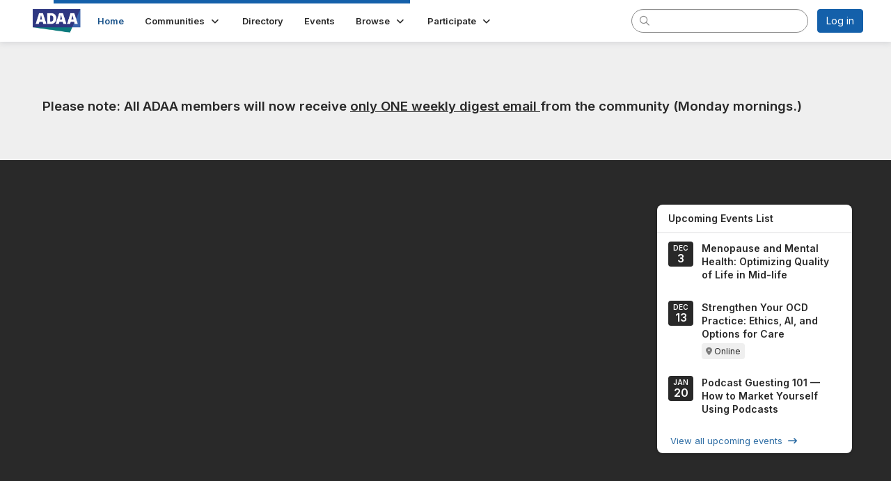

--- FILE ---
content_type: text/html; charset=utf-8
request_url: https://community.adaa.org/home
body_size: 30582
content:


<!DOCTYPE html>
<html lang="en">
<head id="Head1"><meta name="viewport" content="width=device-width, initial-scale=1.0" /><meta http-equiv="X-UA-Compatible" content="IE=edge" /><title>
	Home - ADAA Member Community Home
</title><meta name='audience' content='ALL' /><meta name='rating' content='General' /><meta name='distribution' content='Global, Worldwide' /><meta name='copyright' content='Higher Logic, LLC' /><meta name='content-language' content='EN' /><meta name='referrer' content='strict-origin-when-cross-origin' /><link rel='SHORTCUT ICON' href='https://higherlogicdownload.s3.amazonaws.com/ADAA/a5ea40fe-79f5-4799-b4b3-770bebd83cc9/UploadedImages/ADAA_favicon.png' type='image/png' /><link type='text/css' rel='stylesheet' href='https://fonts.googleapis.com/css2?family=Inter:wght@300;400;600;800'/><link type="text/css" rel="stylesheet" href="https://d3uf7shreuzboy.cloudfront.net/WebRoot/stable/Ribbit/Ribbit~main.bundle.cbfe228b1389146d2b13.hash.css"/><link href='https://d2x5ku95bkycr3.cloudfront.net/HigherLogic/Font-Awesome/6.4.2-pro/css/all.min.css' type='text/css' rel='stylesheet' /><link rel="stylesheet" href="https://cdnjs.cloudflare.com/ajax/libs/prism/1.24.1/themes/prism.min.css" integrity="sha512-tN7Ec6zAFaVSG3TpNAKtk4DOHNpSwKHxxrsiw4GHKESGPs5njn/0sMCUMl2svV4wo4BK/rCP7juYz+zx+l6oeQ==" crossorigin="anonymous" referrerpolicy="no-referrer" /><link href='https://d2x5ku95bkycr3.cloudfront.net/HigherLogic/bootstrap/3.4.1/css/bootstrap.min.css' rel='stylesheet' /><link type='text/css' rel='stylesheet' href='https://d3uf7shreuzboy.cloudfront.net/WebRoot/stable/Desktop/Bundles/Desktop_bundle.min.339fbc5a533c58b3fed8d31bf771f1b7fc5ebc6d.hash.css'/><link href='https://d2x5ku95bkycr3.cloudfront.net/HigherLogic/jquery/jquery-ui-1.13.3.min.css' type='text/css' rel='stylesheet' /><link href='https://d132x6oi8ychic.cloudfront.net/higherlogic/microsite/generatecss/56aad3c3-fc4d-4c3c-900a-865cb3761c1b/42d59f59-70c7-4e7d-a013-3cac8a2984e7/638653936132030000/34' type='text/css' rel='stylesheet' /><script type='text/javascript' src='https://d2x5ku95bkycr3.cloudfront.net/HigherLogic/JavaScript/promise-fetch-polyfill.js'></script><script type='text/javascript' src='https://d2x5ku95bkycr3.cloudfront.net/HigherLogic/JavaScript/systemjs/3.1.6/system.min.js'></script><script type='systemjs-importmap' src='/HigherLogic/JavaScript/importmapping-cdn.json?638998807344820094'></script><script type='text/javascript' src='https://d2x5ku95bkycr3.cloudfront.net/HigherLogic/jquery/jquery-3.7.1.min.js'></script><script src='https://d2x5ku95bkycr3.cloudfront.net/HigherLogic/jquery/jquery-migrate-3.4.1.min.js'></script><script type='text/javascript' src='https://d2x5ku95bkycr3.cloudfront.net/HigherLogic/jquery/jquery-ui-1.13.3.min.js'></script>
                <script>
                    window.i18nConfig = {
                        initialLanguage: 'en',
                        i18nPaths: {"en":"https://d3uf7shreuzboy.cloudfront.net/WebRoot/stable/i18n/en.c0ef2d25.json","fr":"https://d3uf7shreuzboy.cloudfront.net/WebRoot/stable/i18n/fr.f36c90da.json","es":"https://d3uf7shreuzboy.cloudfront.net/WebRoot/stable/i18n/es.c5a46417.json"}
                    };
                </script><script src='https://d3uf7shreuzboy.cloudfront.net/WebRoot/stable/i18n/index.1eeafcd0.js'></script><script src='https://d2x5ku95bkycr3.cloudfront.net/HigherLogic/bootstrap/3.4.1/js/bootstrap.min.js'></script><script src='https://d3uf7shreuzboy.cloudfront.net/WebRoot/stable/Ribbit/Ribbit~main.bundle.d123a1134e3a0801db9f.hash.js'></script><script type='text/javascript'>var higherlogic_crestApi_origin = 'https://api.connectedcommunity.org'</script><script type='text/javascript' src='/HigherLogic/CORS/easyXDM/easyXDM.Min.js'></script><script src="https://cdnjs.cloudflare.com/ajax/libs/prism/1.24.1/prism.min.js" integrity="sha512-axJX7DJduStuBB8ePC8ryGzacZPr3rdLaIDZitiEgWWk2gsXxEFlm4UW0iNzj2h3wp5mOylgHAzBzM4nRSvTZA==" crossorigin="anonymous" referrerpolicy="no-referrer"></script><script src="https://cdnjs.cloudflare.com/ajax/libs/prism/1.24.1/plugins/autoloader/prism-autoloader.min.js" integrity="sha512-xCfKr8zIONbip3Q1XG/u5x40hoJ0/DtP1bxyMEi0GWzUFoUffE+Dfw1Br8j55RRt9qG7bGKsh+4tSb1CvFHPSA==" crossorigin="anonymous" referrerpolicy="no-referrer"></script><script type='text/javascript' src='https://d3uf7shreuzboy.cloudfront.net/WebRoot/stable/Desktop/Bundles/Desktop_bundle.min.b0d0abcf378b2a9e910671e4a5290886d7ac8c74.hash.js'></script><meta property="og:type" content="website"><script>window.CDN_PATH = 'https://d3uf7shreuzboy.cloudfront.net'</script><script>var filestackUrl = 'https://static.filestackapi.com/filestack-js/3.28.0/filestack.min.js'; var filestackUrlIE11 = 'https://d2x5ku95bkycr3.cloudfront.net/HigherLogic/JavaScript/filestack.ie11.min.js';</script><meta name="description" content="The site home page" /></head>
<body class="bodyBackground ribbit home home  ">
	
	
    
    

	
	

	<div id="MembershipWebsiteAlertContainer" class="row">
	
		<span id="MembershipExpirationReminder_5066651778954caa9bc485f473cadb1d"></span>

<script>
    (function () {
        var renderBBL = function () {
            window.renderReactDynamic(['WebsiteAlert', 'MembershipExpirationReminder_5066651778954caa9bc485f473cadb1d', {
                alertClass: '',
                linkText: '',
                linkUrl: '',
                text: '',
                isInAuxMenu: 'True',
                showLink: false,
                visible: false
            }]);
        };

        if (window.renderReactDynamic) {
            renderBBL();
        } else {
            window.addEventListener('DOMContentLoaded', renderBBL);
        }
    })()
</script>

    
</div>

	<div id="MPOuterMost" class="container  full ">
		<form method="post" action="./home" onsubmit="javascript:return WebForm_OnSubmit();" id="MasterPageForm" class="form">
<div class="aspNetHidden">
<input type="hidden" name="ScriptManager1_TSM" id="ScriptManager1_TSM" value="" />
<input type="hidden" name="StyleSheetManager1_TSSM" id="StyleSheetManager1_TSSM" value="" />
<input type="hidden" name="__EVENTTARGET" id="__EVENTTARGET" value="" />
<input type="hidden" name="__EVENTARGUMENT" id="__EVENTARGUMENT" value="" />
<input type="hidden" name="__VIEWSTATE" id="__VIEWSTATE" value="CfDJ8JEeYMBcyppAjyU+qyW/thRYkTCHVmoOl3Q27NuLqgIKzrhmRjfMmEqpdNi1M5VR8SP+5/[base64]/37K4mtaHVlfW6YYadGCiSVRwkJVX68vQpZkFoW++Xjovxx0QnwcbdsurHQ5XdcAovXTFv9iD+SVYa2FzQjI9ANKZSjkiCNFbnc3vcNbJdqVHJlzug8i83K7ZaYwAbWzZg//AWsjz4HwLEwZPDMulzStxs0rL1DrH4AM3DVZbrKldPXVL6RLDVUqv5MfQpDpmox6SQD6xdT+6XQ/MW8SiAibm0DbdR8DJHSh2MJMSEB1s1Vn0uxthQLpvkAWKCVA/amJBg+TCKjfthRh11rNDuoZjCm5aMPmksQiKprIHFC5nz52s7AEdgkbn4cTAZ75H8Jgr1BnLBTUdpv45doCBuxnPRoo1RYO2QG6heEmfCGpnVeM86GoJR28UnTzMx/Be5fqPGClA9SUHMRlcm6tjojrFoXbm6BSWvcaSbZqDW05fDukURB7AF5hZsK8EUeicbsazoOkiX3GJAHCPhGSqQSDCQ90d/ivWoMRKkxEge+e2xIH4PJPKgC16WU14XE210KX4veRhoQcpa/ixBKfxEjrb7IMYoJAvV5kEyM7vPHKNoLTOX+bo40WAXsQuIJN9GwbWnTSv0W8tbnGBMqF+/W9NG7p7kyTW7G0XuKecUb+pE+GWmn1YJdB2rlqXyQN1Nj9SNr2ilgBc2YujieSr9CNEA6bjwREHXMCySp6KTfxa0gX9Kkz9PXw0U0Hktga2oHnfJ6M0NPdYOXrDZeg8YALAUmmmFGCHdL3PBdFH6fswer8paIitMf6yq3WCO5iV9/1Ls5KvcLBPYxvblTPHd/unTcuVVHIVzaKy4jcQBXpxf3CZhfBj073SZJLqCKhO/l5hESIdUu6R/IXivl9cKWA+RzV93fqqPHTqGlnPT/GRVJO33T+8e9ohLPws5THvdCCCFYNdhPxdDQpWVDCCDzkMReAf3uR3zXr6Yy/6c+776lJhf0MBEk+nm66kfwI5m3PG6ECSf+AVy/RoR/sCCsxcbGRImckhhmMPXK56L3aMZbzXVAOLLfwOiUVgAwVlGDF3yImCMb9hkDi1XR5X0+VAjMYD517wcgWqnBF07eFMDRlp5pSl/[base64]/[base64]/MU3I6fFiN5WYh9KwP6JkynrPqvmGEMkBML3nkObGeimpJ4LkaiyUuP9ag8WiWl2JmXWEXk9qGJX2UrEFCgHKnBoBCa8zewXChGfRQI4+a3X4LwXQZT7NA+Z1ASFLaPPeLWVEhWnTwVQts+4gECT4FMBZzdG8UW1sZ+6VFvMY/B0WH14xrHi5UtKTDsBzjrVU5TRsWrx520iALUsjGAQ1I69bqEzSqvwOEU6RQdzPE+J7WUN0O1aAg2CQ6Ml8PLT4eHH17dHSkK06s3dNgQC7xXN1ZAJ4GPkiVyVzi++znkhAhArs1WLJVUPzppjAkB9/9XjrmriDOHIb0ApGctXEXfE+YDJ9wbyrz52Kcpy/SVl+q/ygFDxg1IuvD/HxdWEI9gi/eWbO46AQV+sVFCyHQqtzLeKdGFXs8kpQA7rTgNeEPoDP6HFG6clJeMVNmBTaMHpIAI7AZ9bH3MznBeGjUh44MENaHNB0ZCUXxwYPZrjZl5R5rLl17fQitTQFwF8AWaFAJ+efv47V347ye+Q8Qo0TQ/JpZZe/If8a3Aio9WNDhm0D44PtavaYvSDfb6yklVaMH6LqtO36ywk9VX7IgawSIH4xCUf3JGbvjr3OsGpCuK5Xv/GaigVJsc7uZpbhn+g+hjELFLOj2Rbwglo/Za0VkUcLRHVI92fziKibN3rIDxsIW2WBrZBYn/GCbvZRN9/GeNwge+OGGT0zPDAUs4LXWxn6JnnF/D7By4ZY4QaLqQQxhALEZt/gh3OtxddILoaJDaAJ+856p9iFxhmVkn/gCyaUlkxAKcp7tSCJTLDPe6OewNJ/Y+xdxQj/4sfWG5p2dCfXMgTSXbwkPfpikAhnvIBSFLW+13u1zce7168nBvWVPZsqZ/cX4NwRrDKHMeNDTfXD7mzYCTc57vhEW7FUhfA2VJSEzswNLtBZ98JRIkvtyRkdYSYt0E1Vpb73ZVBQzWwwAkxv+fl2ID9KwIah4Ky6zjx2I2xyTvFj/vnAPT2NxhgfbRKfmcKRYATBz7dDbmbB5bSFMlMGr3fI0gjAAPz7tvZpZ8MXVKCX08cvnBQuHVZLoVzjQo+LQbHnREZ1S33LzEn1lp/0SMMwWyPOk/YMe9/bXbPVQRH3GY2A/m427JjSGLH4QVtclp2g+H2zO2iVbYhn3qLrAU6eNtlspCrheHs3zbcl5BK4jVPhW0W528vaE9d6zBIJuJ/LSu+fUCiMBpbpyD40YgWSae2nhn5+aW8BUcfkvZ3zy7tJuqAwFr740vswUIb9pYabIANRiP0FxEvSE7BEZUAVNpcGVbk6xDfKdjgfHfM7j4tQBdmICE8Hcf0BUnJZMHbGe0A4POop9/TqKj1qOje4ruQm4bqDBImMZA/ynxki73MqNSsZJOda7G9y0RECBalso3+Md59dTPkuBTz0O1yfclRmtoUgGygVv9bpFSMfqpiqgUWKCst/[base64]/37UsQnxXX0JpaLF59YHmYb1T2J2x7MozQIpQ5OzasMAn9LLtcw90e2bWykME8CC+Sc/JfU3F6SNgEx2YXJSMmeqjrtfx8NVj2C8dPYpjRSQgonDo9Qs1eYBML5imAKDEDAMVxouoipYiP0Zp3srV0Vn/zdMwwfNDu9ErpvmP0MnEpUKo9jP+iJZ5pfBC5ZhuMkC9Uy5NKOSGMBv5CBPM8fY1KbtbfaAwUckWPq97jomAW+Tt7NhSTR9OqrW2R2+NxWJOIb8Lx1WuwLnydobRc8v+gpeSUHQ+mA8GT5gp884D9Ef2vHOzQbcy3lnmtz7r5cqXVS94uqSl/68moRg5l/4p0x93AVHtooEotP3tYCi5miTvcuZf9LM0CIXd5fpYQoX0g9vDVfrsGJKWqrgLCeScjZSCnTLMl/+h/E/yhbq7LEkS54Jgh4VDyjRLTJwOJlWXwAzN4eoz7uLwPmEEgML65WM4+6HhbWVAPYWvhntbXJObIgZtwusj5imKnewFU+e79DMCdU+oBbg3uwwOAzRBAY8ELqePOcl6my6YWEkTfdyMSN1w4ZBctpf7Kf8T8+nHf+sSihDF53i/vQIJCz4M5v8qg4XYOdT7jl0/+hV4rRspIWhGRoaCV6PiZheJ/7aNTtpUM5qv1Tgxs2/QUsTS/OSHxgBzPYu1HLpVmFqyCIgV35PEimb4+ZBH3845l947A8JEhLvtF+XNYeULTrWJve5ZZsn2lRj8VwIYgyUc5kMlo/zyQ29n8yhlTVqq0KyAyq0t58Ep3G1us197TiZbBqRfJldeM9YhNjPCK5CyxNp2VItXFeBS5Q2Nm+H1s0pYeWZ4NFPtOx6dBKPwcapjhwA6XvSBCM9hdg0/XhrjvA8auki1rPqSQE6oe9fX/i2HNxF//Ll6dr46cPONqXLV7/zp65aALoXuLD3K2QssIaUrImc580wK/0Qm1EQI0XGgledF0CJKQsqmkMphmusY1t3ho17vQwm1uSz+W6UxO/cYOFRq97qLbqsJoEcJMdEOQE/wFqvcOnreoBMGxSr9a1IiwhzjAWtPJlA18FnTjRFrQExJbtwflzx5zsbwm0Mp3ZwI/JCQHS2dkPX1EmD3cQKiRcWQttU2CtJn9L7wvQqnTKaeU40/NA4aKu3ZpqLPcVcixqhwNeeBDNf86nno9UDzsfpkXz59D/8fnxuD87OTE1C2hc0u0CwXbMUG7O+pcpGcnBqM8CPowr3rKlRS9AnaDBZyArPf7F3rrH6YeIqor3ceJnQSmxl4cgqR+ft1EFxK6U/[base64]/clIZaWJOXcPA9NjtPGRjeGgJhmNGCuroisnPtyf18qvmM/lTvbXtV6YgaCzQNXVTdtst/lrfgF093p+U9V340ZyvqWAJpwTMAXPTDKOSYuz+78zNSs8TSEt7LbmlmjPKlCil/bfQopcljqNvxGbxxbGXKjTB8fGuJenbUqMqfu+pxyO9UlCndtScVgMewrr6DiiBzgfOIk8tKz9+trulv0GCFzpm5r60bCwPKN4mIB3ypdz3wBKtbFihUMEtxF3aFZQwHW0gZCCmLZ1Ux0i/7qIsFCyyjOBoI9S3LN5eyAysicu/3WUfku1C8DUj/rs89BGcRr9jKPIRqJtVG1oAd7d85ql319n2h+qLGkc9ElRelEBfVGcSsitHxidURDVz8fsRHmAk5Si6Q87jCR/[base64]/58ETwPFgMdGdhTECob8V44u1f/bk5ULmvazv51cwZ90UO1Me5OgbKrVNljncJeKtMz9vY46F7PwqTyUJJYSMl8mc+8Jgv58vq+Ll1sAoxfX+AlUBhHqVor5EPYkbXwd9vL4+730jdc69pF8HQLNrtse/vY5PnTUM9bBKd2jrH0FC4s13/F80j0hJTzVo/3AWttqhti5R9L1S+QIsnqLE0fqv5dMrI51SXAmxSC5bQlnSpznl7s8vKWDfv4jqn3UlNsGM5k52W16QXbqBk6QzzSdZUfVwBOhjHdKQZv05kCdGBfgA2K0sYivVr3FljqYti9QSH9Boqmz9DHZoWwSPx/tR3Pu6e6L5d3G5jkSXRGxmM+x64WE7T8S6LstUp9CJslT2ofGkvcNLuHFZE1OTR05Uzxg9S2cmRuFeXnehIGSFMLpHdN8tPmgrDvYGrThwvm+YemTLEHilcAUKUPQM9FbbLM7A2PuKqp4dZUIxdQ/5lrzXAJcWmrjz2od+RtFdg9g7Yn65dF170bllbCiRHJPgPVH6EFXiQPedRPDVG2rlU8YtWM/d3S626erylXAKcnzyVaZIu6GK/psixTz/59rE7CjERQq5niFCXRx8i0d4Ti2qgzhlJ+DDkboYCdJg0+dmab0f6mchXObj41n5Pd7oSvxttas06vXVH0P7L/F7Ybts3k7Ml9Y3QmilfZ2OTs0c2qN3aGrXVDXSz7k7Ic26UhHnX7JufEA707kcBCK/eHAwoTbGFyRlOT8tvrg785YG5yJ8SomYBiePQLUrnDJMSm9A5JYNJeaLQx1On+Oa9E8C23d6W4Wf2H5wg1PArVVnqn8UanLc4sOx+q0RQEXLu1RjIXo/O6hi7DZEWBlVOPhl2XPJ8e5Vx1jzNunDRSgSvM/Rd018UW//HHGI+Afxi/zdYCOXFG0qWermnAF5KcvSfOCjut4uUA1djhWIvS5e5gLC37R58BUS/5hjQ8f1YsEQurKFtb2Ym6G35MuBWOnLqmBc4UljJ7P7BCqoS7ve7freUOz8Elc9i7H0nCNOLHZcXR6pBDUdy8+TvSCB8yFAQZ3fKW5N3U96xpu1ZC9+s1v6XUD9hPt1GGcjEEpWWThdnqBgT9Zm5yYfNk5trkambSzxp4h2PoiqbKzU3dxUXi/2ijcktFGDgUQpcyw9MrMenfxIQtyEUcZa4vTQlbQLcjsaqSpLywz1UK/2WjJxPuv7PXzTaksBHrmkSpAzmnoBNTfykX1Kpnnuy7JW/MY5YFSxoLoJXal67K2vObRhr7QCPmPndCNC+em4g0k84vZL6U7pzKvRQLWJT1SjW4hu66lYV4iJICSJ20AJiyzHXeM0K4ANjr1/y7OiUE2htUPrm5SZ+I8stJWdeKKl0+3jIX0rxuJftCgaO3kKDMZKUVTkA4wpY8r/Uz213kjNUAr2lzVxvSV8sqa8++4yEggQ4xGa9ZmDhhqFl6d4jzkFWqZ1bRhItA9+takrK4It2BT+YZFhFLv5woM9+Dq3gqm+FmuPCQfhvs9g21lsZVtP8NDfogmhHYfKkaOmgCs+D6zVOLjGWywVBpyCle2Ov/O8HD/bC4a3KRAi35mKuaEpXa5XQ5VQgYdE2FeKR/71pPOcGI2RiHC3IvjdFOzbK4JKPFnth9H/O+HY3FypJsmPRcSN2/KITxYjCe7zx8VB5PxVRcno8LF63m49QelyH9jbk+3KbWqWJGVb0KjkCIU18mo8EV78wBMmEETiSdhFwKbfiCtM/isB89xrFfWMXChznlQGTSceR0lr8Qq56UmeCsVVA7TSvUTqhf1OxuUPdg0PgtFZ+H1P3OhdVgxzNLWro+FcvkWJBQr1/ry597u30qACpw9+4fAO5mbAICy+izt0CfEdRrDeysI+3xiFxN2tMMLG4xwAFynJvVO20PyuCE7YHi5Wfyl/7r820l/3P1o2MkAE8TpuXojFDkMI3xMCi4XtPQRcM3r4h03VW7V4n6O0W7VDMbz4mxH0kMVxPhsmx3Y9wor3EkA23BRpX7D5GHgcmQ3b/w1yGLb4rHxPeer2I6AuVNx5oUTFuHM3RgpE4ZqVcD/P+FW/DjprcUgxML1P/RikWe+P3OaCCsGI80S7+ZTfCCBm+JJfNexAMxW3fXd47tcH6d5sYpWNJoTmZ7Nn08Bq702T/FmvdqUUgkfO9OU+O73FkaMPa/J0OEGkGXkP40aRka4U5tJXcqS/IBXQBfH0m6nUqRJ726uCsSCC2s2tAVXB7QC2UGcJG7ltCfpZGpQ0X0l66/5eK/g9MRKecNUDif1p0331h/5kIj/l2XOCTD2Z4izWUkFGTiV8I3d5nPn2GPjq9bo8yovwoRdAzt5oBmaNV4jrig4qZZ9YDNxP1ZmUcEF7/hh6TcLR7P9dJTYGHU5q/FK+1LwfTAWhv1cATwm11BS8lZQmZyjIZDsGXg052HeJOEqCjb2TTgNvFX+F8GOTBWSVEGZDkz9NVbvxIzSZnUG3TCSVs+FfOsCFmewJj1qFiT4J6aGhVuq41JttjYsSfbbh9VQ4roK+s3+2ZzmKBfSDQrDOxLY6gPFms2R8B+hjjZQwLvGTTANGd9vHT4wXy4mEk4fM/TvIdxfdF2/HXY97466t31bXxgOE9OoOAtrBJMwffmoqNc3pe+lKQd5Yugc3Y/7/njk8KLYQAnvfvzwcMvl7c07NMlug9DXEjXWFqBkBhWHhhBN4fUJ1ua1Y09S4QoNv6YbHIjld0uWCl0TepXV3rolJV3gaUpi0o5fvnnkEY1qzxSYNi1S5MeJqPSutwoV+DdYEBplQW3umECJq8z78UZAOR1PhPUvBc9frUE1ReQ0W35a/vy5Sk2irhloR6ikpzz1Sgt2ILjQ5OC8M7FHE3cyPFNThEiymDzLbvZ2d71bsomPmCs89nWBgC0v9swvmFTDTvCVa0xYVeY57K2aMISce2wGWcO6rN2vtx11Accwjx3n8tGkFj9rInyQqIsSLlIe3R8j5Jii8URrx6MoB59YIqfXurk4aGPJ3v8yo89FeU1zwXVIW5/FURwtLYMGOju3+6R2g3bOTfbmKffrgjuKKc1XHrtO0pWHGBZeNFCJKUwM1fxPfxSkUjyj8moogmjElBpayPjhdfFAfGBb0lYIiLLXWzZrB7SJ1dY90Z2BigATbgvm5cLpHESrUKoMXpVKi7HtfypOngfaiXpVU/H9Ced70iBGx3NAramsZGK5EzwZfWEIrzuBr/NK8IgmWDJzHwDlCBo6P66yqIjZ/4hLLSuWztGC3DvBhFSlIRWWe5bdLnDVp2o0/lFlJ64Z1WQfzjGErrYvViBSVWJajPE3KmgAxkoqovrNMLw9zukvWSLMigIS7PSG0AI5iWBwffkqZkOJC8bqM8ddfk2It+zGv+MkKtgwfmx5oX6mjbSG8Vt6YnJShK3RAr0rvdmhL2lScVFjuPf8EvkeHIa7mO8GjKYb2SugUDzoVCcucp68FgCLWK97i1lX9VdaL/Eo+MUQMtYvuuk+MS0hRYpie7VA5Fval3fyr4dNrOWmD63YgC3W8MZNIHmnCEf52l6Xu6+jFT0cMZ09fcr/45J3kQGEoYiZrgPht6dG8moGDZfnge8bihLD1nd6NUwByzKknpAygqsRkZYaZcv5wIMxypPwqGDYHkAN23iZUcqPU3ZtwiUszl7QYFv9m7QK//BKv41Doa1xjaPl149vDy7icxCT0gjPmiFzXlwDM/wLILaW1KWZoPTjuYSKTbDQWj3DraqxGTvzSV4jgOcqFbhL9c8tXhWnksKCMHunjzfHo4fDUxSpNrOAp0SQpyEfiju11HZO8DscA4pNYsDVHYuSubYP73XuG4nbMQJnV6EHMOQWr2Al6ZlrJMIX1/BgoT2RcXADt3Io58nvAvki4MsW8szTT6exGkh9+d6yapkLOpXB9UKBItiMv7M69twfd8FiMR2APRszf9gZhgVWPHBdkpxEAjqtoe6mhVap3kM4LrmwUSYdOIMypKbXpch3a+dkAIukSBlTOWhTYF5uoFzc+pl/ibZX6+he3CwvbJ3/uJDTSPhWCJ3vu4p0ZE9woBKOjpiHngXp3AnNDvZa+ob/o3dyOGL4JwL85VnyzrcC0k6cGozR/XbONLjB9Cdw2pA+4su4oPqda9/hsicwEyaQHcGEOne69xXYbMy2r1pzq/48TPRIdgAGwyeXVCY0d7sn1/JJFoxSwLqRHqF08zJVx9esjA2HNDkfcr6PBtL/ryyhpq/3TXZB66LWJntU4/rz3OG8A8pfafp6YEvNj+TavC826OdfOo1z8K+8P3N8+JJKI447f0PgCbCaV3nhfvvsCjafOfJH6LumKyoz/smDyQR39+yDiFa//NxaB5St6ronBzib1PXtFqDlX9KNZiW0pxAd8LMfhHtBno08YktpUbACOe/Wm1sj87xRQ/XLty0RsRx23PL1wzwQB93TZwemKaQDxUTUjO1CpgDlPzH2ph7BHWiLzsv1ev4EU8s7ZOB4PE7PI3MSN60owWnqS2peUko9meImPa35/XhnaEFwznQEVGbBniDuzl7iVRJwkoz39lTXcSV4rNkGiVRjNFY3XBKijJLP/Qs0nCvmDf2aFq+LQzQWK/V7d1e5cQEAZLCV3kkzrjIuANYPNb+nH/wg7hfUhIOyJZnBHGIbE/SpU2TKKLJcedPE6NZrQACl+IXCrbLwiBzSC0SpK8s+QjU/[base64]/v8ulZm3LNumOUG7OS/+b7ffCthwd8v4SfTvQ0ucDQ0lyvH2iVBpBgmpjUJ5zOIuvi9ySK/h41TX8kmVY3qJecp6Rb05QQricfXWeNKjUzwt0zdpqTHv5ZaFlARmY8j2YpX0zlw6fodQfOl4v54Rv41XO5jaCba3zcalfUn7ogUTIsYLzNa5fmtNQ8YSnxOUTVB2D9FNx8gAVCgxo0SMQJGSOVybJaCHXrFxqiayiNJXyYcN7qLf4vVkaQJDLpFxb2FKprf7gUq0/O214OU9Iqt6xJJfJzMDJVTPZHzrabzsSGo+iDI31g0CkhjAJ1vTj6tyScWZyP9oPsyGZg92XpRHgZR5ZjvhpabeoUayyR19ixjKq0CI81gX1ULCGXqk5Ye4Tap9hVSrzAX3DRsrAHiu/+/WDflIK0ppXj8a6kNFqYAksk1UWIEd2bdHfWqUhXpGGmr8TTPoZ0hCPQmgRchsvk+/Z0uvuxi/804kev7Kxm8HQTAOHibXbeAbPjNMZZQre20aQbrFiLRfO5v2epvOBzZbfa4Y6eP2wLU6GpbBjrgNAwf0tIxQEK0OGwrtWvtBvNQSdM4vxELFD2RFyjsw49Xo/jxWciGBaYxbikjIA8J+mrZf4D1ALOSMX/GwQ6BV5n/wg+x6tRNNxjZhrE3Z3mSqHnffGF4cwMUopgQ8SFXRA23mxII8tdfKBOSYj95v7/rTijLRgQP8dGfUlXQiggWaaEkMxJ0kiSOUci4YjLwWxbWofSYzSmcE4Hm1MRR61FqApLRiontXPfegLzUwhKKZyJrG1KQ5tBVDumimwRQ3dH1vLM6lrujVT3hrGW3N+CAgFXmOqBbUSeZ8VkISRZW6SAxCuOtDMLMo3xxHyLO7eayAc2X4KvSm/21HL6HfA1wVj42Lvrvt9FJMRdqV5WKuzG4dbFiQx0dopkkEOp0c2Y5kJqtudv4HA0xirYNZPAQewp3J4NIDoOrlTaNDLOOxgIijmj5j/GWADqOZ3yPKs2ZR0lLvRQ+baF6p/qjs4Iw2Dm8sT1k++CzHjd0bkaI7utpgQwDIpO8Zyn3PTNGfCgAT5zLUFBMMKheV1Cl4eQmqsofedbsx+coYz4zGSJjsYYnbgc6XOjD5CUTskR8VNA36U7aIhrT8YceC/OJzt6ymVM3CTTg6bfqgAAukM2G7jbRJHRL9gV/MGYyyU0+Ak4/UzfD5DTGSMYwaR7pSoAI1a0x1daxR//[base64]/xKKQkyIjPkQeZbtUcknG51Yz9nM/oUBOe05KsXWDPYu+sTR8RozJAXikTOc5ut+KD6JbanzMHxz0u+iL77wEovaMND/G7sKEpD5b1+DFgmecVMsAO7PG8RYCmfX6fVSh3mwhbX3Hj3M4SsVOHb57Agr88As6pMtQ/k5xJpJh14lzF/inP+/YDNubtT/XxCcuaJ3FknLdrHfiGROK9+zVRwa9KGuFlsTDGpZJv/AaCrGqoDNkldGxsLdEp8GyYlNDoBPUf2I/3hgiKwxAZWF894+UTjrq2P7gTp+OiK5+Ygsz9FeuKINmxBcAtOV49wulCCbyxaipzADTuiSBGpnm2IP4MUF8Rr0224TMJLpedYbi4V8YCfJqTpTgu3Osq8SNFBONtjVSOhr48a+h77tAVXSmZF/6L53EF6FSUCCwTXjPjoNjLxQaUlfTNZEBfIvXqdKeFRqKG9um8Ji5bXfn5ry+9Vl057CA22XGGW2StYWPZkSv1Gn8yM+IT25gwPLGv4Mwp86YzJtqpYuhpnF7pX8w7W+7CWI88WoagiDSKNpUTxFgLmOAxwMOAi3HlYwANACW3KALXzH8RGFoO+DJMFCVL52SA/aLAmEVCVKygIG9Vi8DrJykvAc9VzUBzGZR8HtQPhjedWDeRvVtJw5IZfi0F909KJ0a6uMNSry7fW/ngQtG/SGaF/O+cgW4NlA2zWUl7yqIUeZ+dWfDulZ81KWQNtYMuvQc64Gu54hu+KIwD/m64DxGAvDJQ8Fj63F5FarewBrbCjs0DJHa2CEMEGxc4zNZ6TmCJA6pDoLTParH7qjs2eXWeYF4/5Bdv+nYMPSEwvne29z37b9xhK+FYQ2EslQUESIzeLg8kmVgPDE1BdIYJ/PPhYPbcGgh9kkj5Qp91cdc7vFusRGssfQGpFov7vm/cae+nv06B56B6dohWBFL1EiKPMHMd7AaojS3Sa4s6mcKxiGl7oqlYrrZWlkrHF+v5tLsJy9ac1pAjK226xby3tpsFlMBF5m20plLhBk3MJBw42Qm3QrFyHea/LVPPDFioD8SEzFUHUyc6ZRUW9pBgyL5MypoA2k84hlcePOKoIlNp6XdSbda08dI4xdJSnka4lyLnWs88RHvdKwP0EiRO/vYeqXyfIuF5Ttgi32KdpncAP+p98j3FGJjC8PhPR+0uTyK7m4cGYfePzbuUchj/3MxJvfTixp5BBY/[base64]/XpzB0bTfPHUpgiz8WdRmMWdZ8hg6ZwA+MDpU7qIltYJxf3k9k0oGkEWyzJO5JHeBMlRmszzLQGI5U2b/88KqEtze6RMHB0yzTAVS4frIEYf3ypuuf+vBBEAfqywdAJIo6Yg8rGpDDWL8AAn+JDYOWR6aIPiZiyjew5KeBCO/W0y2Nt8Hj7bnckbZ6jolRuxmr3ctfUpWUHow7TEscE6iSNb3pV7IMl7d8dJWJ/6KfUUcJipH38T6sTdX6KZvtJ+4mNWBrS6ZWHEUneyHrONdJr2p9tp1JbIiC4lQ269gzSx2CUb5cDV3ooGM2dDoYZ0GrRowKa/kMrx5VqJViaVOVrbeaHzLjUfCTrzpbJZ8knyKgQfDDa82DypwYSgxFA1L40qlRo1ZuajQ87bRgc6983D4ZNaNtIA8G+G9jdbM55PIVqCXAgg5UdHwzVJbRvJUMqcA57xgdpQ50DpNhR43rTJDfBBU/DVSDpe5c34jwFn6UInpe7k8n2/FKvytfa7JexPUwius2AFIVQUBKxS8sc3IvEt0KaUGjYhFGf/OkC6dhyIz3Ilfqmu5Qo+Qhpd+lxnWSTZwK61wTo3+PF8u0pk/sg8nYyjyjiKXcn/HIDR04mw+/Rtp25ioReiLYbOONWGdVrL5JEO4vQtSC7zVD1KWYwjT+wNfBKr7Q+1hm8nA3ksKOMjAp84MfOoUiqFxyuyDKbIUq+czzQNyO4/PKHZ30xyZZLfPBnyQcrsvoDZNDc2L+rwedNgcdORTpf+mYyWKp0Q7WZIapib0J/[base64]/FHw3zYf6b6zClLQ6bDYheKCaKtVG2eygfBHaLggzRg1oH6MpSyKIvW43I3JM5mAv0ZLm4fKz7H0Sse8MXZLjkXNop0wjFVoQ4HTO3hrkNxKTjJJ0S+K21ifynR3tG5AK+H0eD4GHSQU/NRxtZDh7T43BW13BfRi4KN7CFdaylOVMN7Ri1DSmoM+94DIA7XTMWHViKKZIgy7Ze/6Yyfhmn1tOQ7Cwlfc5rpxtD4PRe4IvEx2rEc5KEeu9tU7FHhnYoH8IEThwO+Kr9ifI3kGEJL5KxCieN5vxF/74VC0C0xJMVa/s3BVERJ80eRn5GaPL7/FtOY0P05cv4f1m+boDUTNEAKoe6pnIEO92iMpDdro6tjqSuAn5LAWf5N1EhDSK+4NbVSRg6he/VYiFgpkbnJ79OswQm3ea7xpzUWvuhqoVKrSi6wTolZEm6Y+tDqdTq0Ah+TxEZo5VfOfIKe/Dbh2OfVz3387T72lin7nJospw1gZ14eCsGt2CGREbbWk5UdkDJGWhcVJWBqUJxj2vjv5hkGLaPi9Z4RD9cvsoiRC4dGuuoGZ7HwE51h0soxWKQiIriA9p94azBUvakN+AL4ZM5X0a2ZlD558O6NhkPnUZHD/yIB3yrA2NKvws5Zz/[base64]/9A4ZJtZOgzzglkJoskYclwKBfZfR1dHuVBQUKAaWkMIyhV2VY2AFOZpFEZ35BPlwnbcs1ocoMrAhS3o/FwknlUe9l2+LXHpoh8OzsYP2LDMMX4/sZl5wWwhUHyDDeW4rN9hDvSE80yGjtoEEi8HeLjWOEPvX6Q74q8/r1Peq3yM28yfXcOILBM1eSCK60b1Dz2YKeeVOUQ8Ii7jzrtqvLVmKPN9aIgSX7+uEWl7uY7YUdfVX71SelZy1ym3AbqcAXBzBbjlP1xKfsTc+i9z/BIizNvMaLxxWZuSFAHUNoa1VzY6C2V+gskVJsCmAPnm/p5+ud0VTC5qshMAij6LO79aek3GBFfA0am9MNWWiohSbdtqtKYc+03RVzgH9+um784G88hsevYgzzlsUvcbEXgCtnKAiOIkY58zdHueFV/QL8Q7PldmGxMgcpaPQE9/[base64]/4U9nsKh7Q4b1tGckdDhvnZ53HAidtxuH/GCeG1Bli1PL+K97TcKWLOpPdn8bhEwVWoHz1J1KbQIjBnlHkB3HgtziJQYW0sKmQY6i5CFPylOTakee5N3N3u5rjFItMVmsmyNSjXxMjcAgv/BbjMJsVLJUEHiTcSx4nZdOHPna4n8tEp/0hYSO3tW39ox1BuOVTSJzIvho9KNv7mja6mB0Drsg8ysylUG4dhuEe6AmdTcnrN+ZDpqA+MvOi2Y84rjD8Tbx48P7Hd1pH8VMsDMuDw1TY8xRyR1FMTd3k5JzLCU+ebrlw5bfUxOc/ThPe1J1U3IRMs8ZcHB7Bza1V65ymE377XetD8QwXhdSobx/xkaCVq2PG3NmaKEnZzSSZNb8rfmTyF7Lsi2qrX2CmCHNQ2LCMRgCjUasAfwsOYXf5ol/vMtpIpvfVFUYDqO+XsBoaPnAoL/XeKW4gaXpe9vM/bMiLbaxkXZ39UsvK0rO+N2u7BsL9Y4uWSwIOZqERyR15D9C78LWh8tbcvqDnyOJFIflvo8Yiqy5ZUtM9Dit7U/dDKopPfQoFPuM1nzf1XpV5mvEOMLSxzh/GSKs8PqcSpIfP1fKnxzK5JnNKoLJHs91fbEYkr/WfJTm+Sp3OrtU7QbkNf9A0QakapOgdnqCQQ5XzzJlWCEnbg+43Z6aOY04ahtB1CM7Ai2dudzbg5Vqxuo71ivPpDT8ZOvcT6WpBZXGjcfYgnc3Pmg0vtuhjvQ29kdUe7632J/MOl+mtZiUbLTeUdWGgrc7G+IFnYtIVQwsFyipw9MrO/CrST8dnb8iJA7l8QyDL2a3gZugHcGk29LlHuDK54jAO/OM6Zz8ltp/GvmmAmavrGbX/VPpF4UcC+SZ9ktYxde56n/RwxyWtUzIawK85bH8NBFRjZmqSEz6aA4HMkQat7C1uIv2pduEMttJlpMXWst6J67J8ccfSfjWBPIfo+ezocAXlh5vQsD3mS2IG2vGxS36C2Usd0VdfkpWp+wxDpfcfWTlDLXgO0xmpRuf/G+Hk/0dq4B6iUt/icsp6Y4w6i+/c1MOYjOWKZzmpJj6MAwmewFjRVVDKgNJ+LZoGkWP2ybz8TjnCpEo077EzEKoN2fzM0jOYgpv3IUzYJQICn2xDgB9ans0hhnZeAktFdthNGhgnxHA/7UI1JxbrYOsLEPtB8ELTAH9EfTUFuNrWENfR3Y7L3M+seSMSdn2tak9Ii8fwkpOVPYszaCbIZsL8bGT5HrZN22HpD5Dcy8XsLFzRqFmgxnfkcVyVZIecIU6jc7BItiyXB2j3/uNte2H9KncHHMWQ6d8nAufyIXVK/ILix8N8gbVS5OgLkt9KVkVbGpIY+/2R2Yky31A62GHpgiDTxbJ8NbQaomE+XgLIOhgccFbzwtOKpaYKHH6AWfbsU2XZ/pe3IuLl11Z2PPM8nnPbqbiYE5JvJ9C3kGb4J7xzgkm4EDU6kaE5lwCSqMu6C96eodM1UivGXPM2sd8sT/D/4bKL7/6XsHJHf6mzBwsGltLlEAxOZBlfjjEpsGlBFgRRr7T86NHXgMjfNgK8cTJLBInwj+rmERwBf4+7bJz8wGi6NOKj+PHvyWDfCpgQ/gjKGfBRXtXOzfSDO0KUwGGsbJe2syEKU+Sff5j1dbIGgs0dW0j3EmhY10lp5aBRNNIqpsbSTxrsMcNXr4O0hwOeGNUpAQCH1M6EMkFKc81qO+KtPvEoAUT9vSYLy/d6heAgqC9ROWJ/xzKfVW2xrauHhOopcB5Gr/DnIunOTGhuF9R9fXOYpIeKWu2xWk2XLSiCaeBOBaDpFryw0b/[base64]/1nEERb5bgTPBwBr/rPyHg/BOVsf+lNesi4BWLkBtdwnarDqeV4uuJKS9oI8+FVZcErQoVydqDu7zXAxKDWQq/ALi98sazAmy2h0fzK+0299wQqIN845SNlWcInQSES6XoNuSzAPCnDj8lBzIGfMgGk+Gx7ahLXnrx9iLF+TKqikLrW+XLyskw9UqVwI09LgaESBYzn56b03FkAKyoBIsj/Ap+Fj7v7zoUX40xOAqVDi8YkBJ7mjtv7rYrBrFA2GDBgXsmVrCTN6Z13724Gn3ApnZMaNXhQKmhksmdNmDp0cD6RvCohVDrgUUHpAdPb0WosUltB/oz3cM9HY/5Mq2QlwumI+jagNBUL4wn48VmkcvrienfHilLGLFaVotL1iQ3lnkwBCv1a6uYkoyj4YtuZznm/vlAv5sNc0VkbWbM+iwsw9YNUTpikTRnzItoK8dL/ZDRRfZK5aBTRDaDOJGNQe3SytbgEnYk+FjKZCtrhCZXGBSQ19qgV4mA/zGrDbxZ7jlzg75L68Vo7OCkOmTh7IMYZjUX/U0mrN3x/ReIZcpj2b7gIWfobdE/crJAh9auErKDlCJafofZ7oY4UNkxu20S7xYdWkQmOA4g7EfjTuZrGdEYuHtHS0YrVf0hF0EA3JpWQfZOG0883+yBUwUVhoWMTJepIpsUqkxi80MHlIM6hcKwV6KW7+TiuguEiWjhT1q+pnKUzqwEDQktrGooBOpy7PFNT44m2EBYsYb4F/ekF/[base64]/eWM1aRlObFUq6NtiZpHfpSVbpMjzvdl575vH5Vig+t/XitCQ3lfWs12jz/fToTuCSGzQPTGuoOavA9nGroevQuF+WJiwC+EFDmSqvQ8uui3bgUXJ/0iNi2E/f1Ysre/8sZo4Q33+SKpSmyZk+Vw/7n0v98naPa5ilQQxqliD2LEEqQNIMAi7HGLZK+/[base64]/PiE9Opws3wX6Z+Vvf2qEqJBhpTXwzC2eODCwkM+hdU3JBUMduFu3zRCDsrnxOWsfoxF3OUi3tQ9jdsy+LP/RtAkhWXe1UeD2P7Dh1XIEh2hwBANMXMaQ/RQ4DGsnlKPpzgnWZWjy7QPpi4PI94SKvnTysiEe+skNLUQmxfeMOWBBnLSjEj45CZGf3W0RN9TK46zGN9Q2ebMRnnS+/2uUOjmmX68JpnwKv+ZmeFBftZJhGhStKGMUS/5QDDXra8lzGmro8l4HWud0Xdy9LxfuRKFvBta4dnyeo8g+ufLRCO+gqHUE6zTO6EwQQuKBsx+yPD0zJvrgXY2aqW9J/YG7PnkwRrAqDGN2zm0KcVcMBHbnCFGOeBwhiYRy6CIEJAFzR4XVbIwKLdUMZqBQIXdx4v9AtCB2DM8Athoo8SffFP9K9VuPoxOPlPzmNMIlmACqnUPVoEcg+GyADYJxUsCmORSE12s1hAwl/D+31Bjuv/Yj9sfRmXtH8so22aNpCL7S+165rgxW3JVM1FNrnxFRNxB/kx6eGb2eirpnGZIuxWZoc0yz+MVWP3eF3KBF9ez3bMySTKodd6rBtK1+WQcxmqd5yFL/Ok9WmucPHqlFj3CBgycKOYs/oZMJ+UuoawaB8k0LRbKgioNnQdcDri72ucynu4nbu90ezMpzUwc0e/svSpmFLXobc6YiGgO7j788AlaGkKf/KHcMjIMjkkCZpoKGyqeFrRglcKp4wvXEJLbcKtRA/L2Me1mN/Y4KYbAID+Nx28NL/C3dZjY5znbNpYjECcXnjgmqfUp0JasZ7GV2t+zxu1XG5s1q2Rpp8EKRjzcwAA/on8yvESI39dUedh4MAEeKtPrQCDAiaO1XTY/f7f7iDEh/urCtWrWoeZxRJXz/iNbC2mMUK+UzQtmnnWh82eNpkhRWKkPsExtDBj1/BPJ8F2DTdYQKBYkOlQ9cJwZoA1XoqG0E7wVrEeqEA+0bn6qy/Lgr5GRvAP21uJUsImhtLCpcDS2OweAHguIbydjO32Yp2+NICT9CraOI6qiSGRTSsIDGnXjD5GM6y9Bqg0v5FmFd2dFTD+MiMNiQoODQs1PV240mnJQAMnE/t+J/BGuqwjnVIIwzUhFRRCFa5PlLwLJi8A9xbVavqTCtZnbDHkEp63nwKO+3E8h/SIW8/AMRiad/g8KlDgyUaOGvs5xIyXF/U1YbOct4pCGiB0v2rAmEjgP4s/j5Hf+yVwbkZesef/FMaa2R4sK7e/00rxcC4ENHu2OvDHNRiG1fI83oo8beCaq2jDmnlciWyKuA97JdN8N4mBj0/O8hN2Yho58HTDcP7tuA/jEJWSmsxD5OCMhgwoiyctuRip2OtLagry7LNp1rCn2DQbTnMLn3RCpJ+nRNoddw0EuFxigu6X5pfXXjVZsBaQAKzsI6VM+niuqFrt8w4eHayVhfs+XCO8mJ6tkpiZ3GqeXWG4jsShZMFwiEMYIQjp0SJ7JfNz2et9yhtjp8V7bUso/fA7TAtdO0A2x+dkENwR7SZVc8rZ7ItGHw==" />
</div>

<script type="text/javascript">
//<![CDATA[
var theForm = document.forms['MasterPageForm'];
if (!theForm) {
    theForm = document.MasterPageForm;
}
function __doPostBack(eventTarget, eventArgument) {
    if (!theForm.onsubmit || (theForm.onsubmit() != false)) {
        theForm.__EVENTTARGET.value = eventTarget;
        theForm.__EVENTARGUMENT.value = eventArgument;
        theForm.submit();
    }
}
//]]>
</script>


<script src="https://ajax.aspnetcdn.com/ajax/4.6/1/WebForms.js" type="text/javascript"></script>
<script type="text/javascript">
//<![CDATA[
window.WebForm_PostBackOptions||document.write('<script type="text/javascript" src="/WebResource.axd?d=pynGkmcFUV13He1Qd6_TZCePm_cOEssa-HVbxWS_CM5ecDrQArpuhHCz7ENp9x23Lc7pwExfD69EPqiAtPM60g2&amp;t=638628063619783110"><\/script>');//]]>
</script>



<script src="https://ajax.aspnetcdn.com/ajax/4.6/1/MicrosoftAjax.js" type="text/javascript"></script>
<script type="text/javascript">
//<![CDATA[
(window.Sys && Sys._Application && Sys.Observer)||document.write('<script type="text/javascript" src="/ScriptResource.axd?d=uHIkleVeDJf4xS50Krz-yCk-YhThrI43r1zr8C9c11X-L9JhQJj8jZGzwYkOpRH05rlnYnQsHL912L4bNpjv7RypndFiScuiPG3Jidf0UZx9lLRjtO1KlujoAjkgZh3mKgFVpTSBlXOqvLPb9kgjt33ScBCf2_r1O6urucDThCo1&t=2a9d95e3"><\/script>');//]]>
</script>

<script src="https://ajax.aspnetcdn.com/ajax/4.6/1/MicrosoftAjaxWebForms.js" type="text/javascript"></script>
<script type="text/javascript">
//<![CDATA[
(window.Sys && Sys.WebForms)||document.write('<script type="text/javascript" src="/ScriptResource.axd?d=Jw6tUGWnA15YEa3ai3FadBIP2q4hl-c5qE3YDVf8cCyDV1sPSQhTqBKSm8Rp01tZvfvEJdIPMxFoWLAjZ-MCwEd6frsvXBmlkZwi4q0aON1LO-SFtiEtEKq_Qh4xahzG4QTasE1I2dz5VgbTjQK2Wo4k8cUCAuNGz3pX1eAtxOQ1&t=2a9d95e3"><\/script>');function WebForm_OnSubmit() {
null;
return true;
}
//]]>
</script>

<div class="aspNetHidden">

	<input type="hidden" name="__VIEWSTATEGENERATOR" id="__VIEWSTATEGENERATOR" value="738F2F5A" />
</div>
            <input name="__HL-RequestVerificationToken" type="hidden" value="CfDJ8JEeYMBcyppAjyU-qyW_thQKdlIY6-8Jv-LGsBcmpSZLRiu_u4Kamj5GUYNrHQ4MnosNJlJlX8tMCMM5GkskJJ6jJVqdcP7_z2Gah_G_rxQMiGqdyGr1_ERZ2l9OJ4nMKC8XxPETZVcd31Ce13sg_QY1" />
			
			
			<div id="GlobalMain">
				<script type="text/javascript">
//<![CDATA[
Sys.WebForms.PageRequestManager._initialize('ctl00$ScriptManager1', 'MasterPageForm', [], [], [], 90, 'ctl00');
//]]>
</script>

				
			</div>


			<!--mp_base--><div id="GlobalMessageContainer">
                                                <div id="GlobalMessageContent" >
                                                    <img ID="GlobalMsg_Img" alt="Global Message Icon" src="" aria-hidden="true" />&nbsp;&nbsp;
                                                    <span id="GlobalMsg_Text"></span><br /><br />
                                                </div>
                                        </div>
			
			
			
			
			
			

			<div id="react-setup" style="height:0">
                
                <script>
                    var formTokenElement = document.getElementsByName('__HL-RequestVerificationToken')[0];
                    var formToken = formTokenElement? formTokenElement.value : '';
                    window.fetchOCApi = function(url, params) {
                        return fetch(url, {
                            method: 'POST',
                            body: JSON.stringify(params),
                            headers: {
                                RequestVerificationFormToken: formToken,
                                'Content-Type': 'application/json'
                            }
                        }).then(function(response) {
                            return response.json();
                        }).then(function(body) {
                            return body.data
                        });
                    }
                </script>
            
                
            <div id="__hl-activity-trace" 
                traceId="b992e48b6d04856860e7a0fc993740ae"
                spanId="aa740bb7fcf0cd28"
                tenantCode="ADAA"
                micrositeKey="0f529290-8d1d-47f4-a050-224e1a549b34"
                navigationKey="c740f7a5-8ccd-40e7-b69c-4fd8040aa148"
                navigationName="home"
                viewedByContactKey="00000000-0000-0000-0000-000000000000"
                pageOrigin="http://community.adaa.org"
                pagePath="/home"
                referrerUrl=""
                userHostAddress="3.15.8.103 "
                userAgent="Mozilla/5.0 (Macintosh; Intel Mac OS X 10_15_7) AppleWebKit/537.36 (KHTML, like Gecko) Chrome/131.0.0.0 Safari/537.36; ClaudeBot/1.0; +claudebot@anthropic.com)"
            ></div>
                <div id="page-react-root"></div>
                
                <script>
                    var node = document.createElement('div');
                    document.body.insertAdjacentElement('beforeend', node);
                    node.outerHTML = `                 <div id=\"react-widgets-global-loading-indicator\" class=\"row siteFrame\" data-count=5>                     <div class=\"loading-indicator\"></div>                 </div>             `;
                </script>
            
                <script id="hlReactRootLegacyRemote" defer src="https://d3uf7shreuzboy.cloudfront.net/WebRoot/stable/ReactRootLegacy/ReactRootLegacy~hlReactRootLegacyRemote.bundle.df56cb23f1eaa4d16baa.hash.js"></script> 
                <script>window.reactroot_webpackPublicPath = 'https://d3uf7shreuzboy.cloudfront.net/WebRoot/stable/ReactRoot/'</script>
                <script defer src="https://d3uf7shreuzboy.cloudfront.net/WebRoot/stable/ReactRoot/ReactRoot~runtime~main.bundle.2363a73df52c1806eff8.hash.js"></script> 
                <script defer src="https://d3uf7shreuzboy.cloudfront.net/WebRoot/stable/ReactRoot/ReactRoot~vendor-_yarn_cache_call-bound-npm-1_0_4-359cfa32c7-ef2b96e126_zip_node_modules_call-bound_ind-cbc994.bundle.502873eb0f3c7507002d.hash.js"></script><script defer src="https://d3uf7shreuzboy.cloudfront.net/WebRoot/stable/ReactRoot/ReactRoot~vendor-_yarn_cache_has-symbols-npm-1_1_0-9aa7dc2ac1-959385c986_zip_node_modules_has-symbols_i-ae9624.bundle.dce85698609e89b84bdd.hash.js"></script><script defer src="https://d3uf7shreuzboy.cloudfront.net/WebRoot/stable/ReactRoot/ReactRoot~vendor-_yarn_cache_lodash-npm-4_17_21-6382451519-c08619c038_zip_node_modules_lodash_lodash_js.bundle.d87ed7d7be47aac46cc1.hash.js"></script><script defer src="https://d3uf7shreuzboy.cloudfront.net/WebRoot/stable/ReactRoot/ReactRoot~vendor-_yarn_cache_side-channel-npm-1_1_0-4993930974-7d53b9db29_zip_node_modules_side-channel-16c2cb.bundle.a70384c396b7899f63a3.hash.js"></script><script defer src="https://d3uf7shreuzboy.cloudfront.net/WebRoot/stable/ReactRoot/ReactRoot~vendor-_yarn_cache_superagent-npm-10_2_3-792c09e71d-377bf938e6_zip_node_modules_superagent_li-adddc3.bundle.7a4f5e7266f528f8b0e4.hash.js"></script><script defer src="https://d3uf7shreuzboy.cloudfront.net/WebRoot/stable/ReactRoot/ReactRoot~main.bundle.3484d7cb3f90d5a4ed28.hash.js"></script>  
                <script>
                    window.hl_tinyMceIncludePaths =  {
                        cssIncludes: 'https://d2x5ku95bkycr3.cloudfront.net/HigherLogic/Font-Awesome/6.4.2-pro/css/all.min.css|https://cdnjs.cloudflare.com/ajax/libs/prism/1.24.1/themes/prism.min.css|https://d2x5ku95bkycr3.cloudfront.net/HigherLogic/bootstrap/3.4.1/css/bootstrap.min.css|https://d3uf7shreuzboy.cloudfront.net/WebRoot/stable/Desktop/Bundles/Desktop_bundle.min.339fbc5a533c58b3fed8d31bf771f1b7fc5ebc6d.hash.css|https://d2x5ku95bkycr3.cloudfront.net/HigherLogic/jquery/jquery-ui-1.13.3.min.css|https://d132x6oi8ychic.cloudfront.net/higherlogic/microsite/generatecss/56aad3c3-fc4d-4c3c-900a-865cb3761c1b/42d59f59-70c7-4e7d-a013-3cac8a2984e7/638653936132030000/34',
                        tinymcejs: 'https://d3uf7shreuzboy.cloudfront.net/WebRoot/stable/Desktop/JS/Common/hl_common_ui_tinymce.97e0fbb759a9b9238760d4558ef3b62457430552.hash.js',
                        hashmentionjs: 'https://d3uf7shreuzboy.cloudfront.net/WebRoot/stable/Desktop/JS/Common/hl_common_ui_tinymce_hashmention.94b265db0d98038d20e17308f50c5d23682bf370.hash.js',
                        mentionjs: 'https://d3uf7shreuzboy.cloudfront.net/WebRoot/stable/Desktop/JS/Common/hl_common_ui_tinymce_mention.a35f893e40ce48b298979135724cd9e6ad18dde1.hash.js',
                        hashtagjs: 'https://d3uf7shreuzboy.cloudfront.net/WebRoot/stable/Desktop/JS/Common/hl_common_ui_tinymce_hashtag.41911401f95a96298bc047bf869a84f8f292b734.hash.js'
                    };
                </script>
                <script>
                    window.addEventListener('DOMContentLoaded', function (){
                        window.renderReactRoot(
                            [], 
                            'page-react-root', 
                            {"tenant":{"name":"ADAA","logoPath":"https://higherlogicdownload.s3.amazonaws.com/ADAA/LogoImages/033bb122-aee3-41f9-9dfc-32f1f99a3e11_vbmrHEQZQzuwALkvQODT_ADAA with white background.png","contactSummary":"<address>8701 Georgia Avenue<br />Suite #412<br />Silver Spring MD 20910<br />Phone: 240-485-1030<br /></address>"},"communityKey":"00000000-0000-0000-0000-000000000000","micrositeKey":"0f529290-8d1d-47f4-a050-224e1a549b34","canUserEditPage":false,"isUserAuthenticated":false,"isUserSuperAdmin":false,"isUserCommunityAdmin":false,"isUserSiteAdmin":false,"isUserCommunityModerator":false,"currentUserContactKey":"00000000-0000-0000-0000-000000000000","isTopicCommunity":false,"isSelfModerationCommunity":false,"useCommunityWebApi":false,"loginUrl":"/higherlogic/security/YourMembershipLogin.aspx?ReturnUrl=","hasTranslationsProduct":false,"colorPickerDefaults":{"primaryColor":"#2E367F","textOnPrimary":"#FFFFFF","secondaryColor":"#B3C199","textOnSecondary":"#FFFFFF","linkColor":"#1460AA","linkHoverColor":"#19528A","footerBackgroundColor":"#3D62AC","footerTextColor":"#FFFFFF"}}
                        )
                    });
                </script>
                
                <svg aria-hidden="true" style="height: 0px;">
                    <defs>
                    <linearGradient id="skeleton-svg-gradient" x1="0" x2="1" y1="0" y2="1">
                        <stop offset="0%" stop-color="rgba(239, 239, 239, 0.25)">
                            <animate attributeName="stop-color" values="rgba(239, 239, 239, 0.25); rgba(68, 72, 85, 0.2); rgba(239, 239, 239, 0.25);" dur="3s" repeatCount="indefinite"></animate>
                        </stop>
                        <stop offset="100%" stop-color="rgba(68, 72, 85, 0.2)">
                            <animate attributeName="stop-color" values="rgba(68, 72, 85, 0.2); rgba(239, 239, 239, 0.25); rgba(68, 72, 85, 0.2);" dur="3s" repeatCount="indefinite"></animate>
                        </stop>
                    </linearGradient>
                    </defs>
                </svg>
            
            </div>

			<div id="MPOuterHeader" class="row siteFrame">
				<div class="col-md-12">
					
					<div id="NAV" class="row traditional-nav">
                        <div class="col-md-12">
							
								<div id="navskiplinkholder" class="skiplinkholder"><a id="navskiplink" href="#MPContentArea">Skip main navigation (Press Enter).</a></div>
								<div id="MPButtonBar">
									<nav class="navbar navbar-default">
										<div class="navbar-header">

											<div id="LogoNavPlaceholder">
												<div id="NavLogo_NavLogo" class="row" role="banner">
	<div class="col-md-12">
		<div id="NavLogo_DesktopLogoDiv" class="LogoImg inline">
			<a href='https://community.adaa.org/home' data-use-scroll="False">
				<img src='https://higherlogicdownload.s3.amazonaws.com/ADAA/LogoImages/033bb122-aee3-41f9-9dfc-32f1f99a3e11_vbmrHEQZQzuwALkvQODT_ADAA with white background.png' alt="ADAA Member Community Home logo. This will take you to the homepage" style=' height:36px;' />
			</a>
		</div>
		<div id="NavLogo_PhoneLogoDiv" class="LogoImg inline">
			<a href='https://community.adaa.org/home'>
				<img src='https://higherlogicdownload.s3.amazonaws.com/ADAA/LogoImages/033bb122-aee3-41f9-9dfc-32f1f99a3e11_vbmrHEQZQzuwALkvQODT_ADAA with white background.png' alt="ADAA Member Community Home logo. This will take you to the homepage"  style=''/>
			</a>
		</div>
	</div>
</div>

											</div><div id="RibbitWelcomeMobile" class="inline">
													<div class="Login">
		<a type="button" class="btn btn-primary" href="/higherlogic/security/YourMembershipLogin.aspx?ReturnUrl=https%3a%2f%2fcommunity.adaa.org%2fhome" qa-id="login-link">Log in</a>
	</div>

											</div>
											<button type="button" class="navbar-toggle" data-toggle="collapse" data-target=".navbar-ex1-collapse, .icon-bar-start">
												<span class="sr-only">Toggle navigation</span>
												<span class="icon-bar-start"></span>
												<span class="icon-bar"></span>
												<span class="icon-bar"></span>
												<span class="icon-bar"></span>
											</button>
										</div>
										<div class="collapse navbar-collapse navbar-ex1-collapse">
											<div class="row">
												<div class="col-md-12 ">
													<ul class="nav navbar-nav">
														<li ><a href='/home'  ><span>Home</span></a></li><li class='dropdown'><a href='/communities' href='' role='button' class='dropdown-toggle' data-toggle='dropdown' aria-expanded='false' aria-label='Show Communities submenu'><span>Communities</span> <strong class='caret'></strong></a><ul class='dropdown-menu'><li ><a href='/communities/mycommunities'  >My Communities</a></li><li ><a href='/communities/allcommunities'  >All Communities</a></li></ul></li><li ><a href='/network'  ><span>Directory</span></a></li><li ><a href='/events'  ><span>Events</span></a></li><li class='dropdown'><a href='/browse' href='' role='button' class='dropdown-toggle' data-toggle='dropdown' aria-expanded='false' aria-label='Show Browse submenu'><span>Browse</span> <strong class='caret'></strong></a><ul class='dropdown-menu'><li ><a href='/browse/allrecentposts'  >Discussion Posts</a></li><li ><a href='/browse/communitylibraries'  >Library Entries</a></li></ul></li><li class='dropdown'><a href='/participate' href='' role='button' class='dropdown-toggle' data-toggle='dropdown' aria-expanded='false' aria-label='Show Participate submenu'><span>Participate</span> <strong class='caret'></strong></a><ul class='dropdown-menu'><li ><a href='/participate/postmessage?ReturnUrl=https%3a%2f%2fcommunity.adaa.org%2fhome'  >Post a Message</a></li><li ><a href='/participate/share-file'  >Share a File</a></li></ul></li>
													</ul>
													<div id="searchColumn">
														<div id="MPSearchBlock" role="search">
															
<script type="text/javascript">

	System.import('Common/SearchBox.js').then(function () {

       $('#SearchControl_SearchButton').click(function () {
            $('#SearchControl_hiddenSearchButton').click();
       });

		$('#SearchControl_SearchInputs')
			.hl_ui_common_searchBox({
				controlId: 'SearchControl_SearchInputs',
				inputId: 'SearchControl_SearchTerm',
				buttonId: 'SearchControl_hiddenSearchButton'
		});
	});

</script>

<button id="SearchToggleIcon" type="button" class="btn btn-default" style="display: none;" aria-label="searchToggle">
	<span class="glyphicon glyphicon-search" style="vertical-align: middle"/>
</button>

<div id="SearchControl_newSearchBox" class="">
	<div id="SearchControl_SearchInputs" class="SearchInputs">
	
		<div id="SearchControl_WholeSearch" onkeypress="javascript:return WebForm_FireDefaultButton(event, &#39;SearchControl_hiddenSearchButton&#39;)">
		
			<div class="input-group" style="vertical-align: middle">
				<input name="ctl00$SearchControl$SearchTerm" type="text" id="SearchControl_SearchTerm" class="form-control" autocomplete="off" qa-id="search-term" aria-label="Search Box" placeholder="" Title="search" style="font-weight: normal;" />
				<div id="SearchControl_SearchBoxToggle" class="input-group-btn">
					<button id="SearchControl_SearchButton" type="button" class="btn btn-default" aria-label="search">
						<span class="far fa-search" style="vertical-align: middle" />
						
					</button>
				</div>
				<input type="submit" name="ctl00$SearchControl$hiddenSearchButton" value="hidden search" id="SearchControl_hiddenSearchButton" aria-hidden="true" style="display: none;" />
			</div>
		
	</div>
	
</div>
</div>

														</div>
														
														<div id="RibbitWelcome" class="inline">
																<div class="Login">
		<a type="button" class="btn btn-primary" href="/higherlogic/security/YourMembershipLogin.aspx?ReturnUrl=https%3a%2f%2fcommunity.adaa.org%2fhome" qa-id="login-link">Log in</a>
	</div>

														</div>
														
														
													</div>
												</div>
											</div>
										</div>
									</nav>
								</div>
								<div class="MenuBarUnderline">
								</div>
							
						</div>
                    </div>

					<div id="bb151c48e36446758cfa6b1ecf7b4430" class="MobileFab">
						<script>
							function renderControl() {{
								window.renderReactDynamic(['MobileFab', 'bb151c48e36446758cfa6b1ecf7b4430', {}]);
							}}
							if (window.renderReactDynamic) {{
									renderControl();
							}} else {{
								window.addEventListener('DOMContentLoaded', renderControl);
							}}
						</script>
					</div>
					
				</div>
			</div>
			<div id="MPOuter" class="row siteFrame ">
				
				
				<div id="ContentColumn" class="col-md-12">
					<!--content-->
					
					
					
					<div id="MPContentArea" class="MPContentArea" role="main">
	
						
						

						

						
                        <input type="hidden" name="ctl00$DefaultMasterHdnCommunityKey" id="DefaultMasterHdnCommunityKey" value="00000000-0000-0000-0000-000000000000" />

						<div id="FlashMessageContainer">

</div>
						
                        
						
						
    <div id="MainCopy_ContentWrapper">       
        <div class="row row-full "><div class="col-md-12 section1">
                <div id="ContentItemReact18465c20e18a47658d91bfc11f1d6983" class="FeaturedCardGrid ContentUserControl ContentItemReact ">
                    <div id="18465c20e18a47658d91bfc11f1d6983"  data-key="4e41b3b3-40d2-4ae0-94b2-2c9886f2331a">
                <div class="row heading">
                    <div id="ContentTitle_18465c20e18a47658d91bfc11f1d6983" class="col-md-12 no-pad">
                        
                    </div>
                </div>
            </div>
                    <script>
                        function renderControl() {
                            console.log("rendering FeaturedCardGrid to ContentItemReact18465c20e18a47658d91bfc11f1d6983");
                            window.renderReactDynamic(['FeaturedCardGrid', 'ContentItemReact18465c20e18a47658d91bfc11f1d6983', { contentKey:'4e41b3b3-40d2-4ae0-94b2-2c9886f2331a', reactIdKey:'18465c20e18a47658d91bfc11f1d6983',syndicateContent:true,profileContactKey:'00000000-0000-0000-0000-000000000000',contentTitle:'Hero Card',showContentTitle:false,communitiesMultiSelectLabel:'Select Communities'}, window.fetchOCApi('/higherlogic/ocapi/oc/common/featuredCard/getFeaturedCard', { contentKey:'4e41b3b3-40d2-4ae0-94b2-2c9886f2331a', reactIdKey:'18465c20e18a47658d91bfc11f1d6983',syndicateContent:true,profileContactKey:'00000000-0000-0000-0000-000000000000',contentTitle:'Hero Card',showContentTitle:false,communitiesMultiSelectLabel:'Select Communities'})]);
                        }
                        if (window.renderReactDynamic) {
                            renderControl()
                        } else {
                            window.addEventListener('DOMContentLoaded', renderControl);
                        }
                    </script>
                </div>
            </div></div><div class="row row-wide clearfix hl-xl-v-padding "><div class="col-md-12 section2"><div class="ContentItemHtml"><div class="HtmlContent"><div align="left"> <span style="font-size: 14pt;"><strong>Please note:</strong> </span><b><span style="font-size: 14pt;">All</span> <span style="font-size: 14pt;">ADAA</span> <span style="font-size: 14pt;">members will now receive <u>only ONE weekly digest email </u>from the community (Monday mornings.)</span></b></div></div><div class="HtmlFooter"></div></div></div></div><div class="row row-wide clearfix hl-xl-v-padding "><div class="col-md-12 section3"></div></div><div class="row row-full hl-secondary-row-bkgd hl-xl-v-padding "><div class="col-md-12" ><div class="row row-wide clearfix "><div class="col-md-9 section4">
                <div id="ContentItemReact2cdcdc1a43ad4d818f1142bdfb2ca501" class="FeaturedCardGrid ContentUserControl ContentItemReact ">
                    <div id="2cdcdc1a43ad4d818f1142bdfb2ca501"  data-key="5c8d13a4-855d-4180-860d-a14aa6527db9">
                <div class="row heading">
                    <div id="ContentTitle_2cdcdc1a43ad4d818f1142bdfb2ca501" class="col-md-12 no-pad">
                        
                    </div>
                </div>
            </div>
                    <script>
                        function renderControl() {
                            console.log("rendering FeaturedCardGrid to ContentItemReact2cdcdc1a43ad4d818f1142bdfb2ca501");
                            window.renderReactDynamic(['FeaturedCardGrid', 'ContentItemReact2cdcdc1a43ad4d818f1142bdfb2ca501', { contentKey:'5c8d13a4-855d-4180-860d-a14aa6527db9', reactIdKey:'2cdcdc1a43ad4d818f1142bdfb2ca501',syndicateContent:true,profileContactKey:'00000000-0000-0000-0000-000000000000',contentTitle:'Upcoming Events',showContentTitle:false,communitiesMultiSelectLabel:'Select Communities'}, window.fetchOCApi('/higherlogic/ocapi/oc/common/featuredCard/getFeaturedCard', { contentKey:'5c8d13a4-855d-4180-860d-a14aa6527db9', reactIdKey:'2cdcdc1a43ad4d818f1142bdfb2ca501',syndicateContent:true,profileContactKey:'00000000-0000-0000-0000-000000000000',contentTitle:'Upcoming Events',showContentTitle:false,communitiesMultiSelectLabel:'Select Communities'})]);
                        }
                        if (window.renderReactDynamic) {
                            renderControl()
                        } else {
                            window.addEventListener('DOMContentLoaded', renderControl);
                        }
                    </script>
                </div>
            </div><div class="col-md-3 section5"><div class="ContentUserControl">
		

<div class='HLLandingControl HLEventList RibbitEventList'>

    <div class="row heading">
        <div class="col-md-12 no-pad">
            <h2 id="MainCopy_ctl09_TitleText">
                Upcoming Events List
            </h2>
        </div>
        
    </div>

    <div class='Content'>
        <div id="MainCopy_ctl09_ContentPanel" class="row">
            <div class="col-md-12 no-pad">
                
                        <ul class="ribbit-events-list">
                    
                        <li>
                            <div id="MainCopy_ctl09_rptEventList_itemRow_0" class="row">

                                <div id="MainCopy_ctl09_rptEventList_pnlCalendarThumbnail_0" class="col-md-2 no-pad">
			
                                    <div class="row margin-bottom-medium">
                                        <div class="text-center date-block col-md-12 no-pad">
                                            <div class="calendar-month">
                                                <span id="MainCopy_ctl09_rptEventList_lblCalendarMonth_0">Dec</span>
                                            </div>
                                            <div class="calendary-number">
                                                <span id="MainCopy_ctl09_rptEventList_lblCalendarNumber_0">3</span>
                                            </div>
                                        </div>
                                    </div>
                                
		</div>

                                <div id="MainCopy_ctl09_rptEventList_pnlCalendarMain_0" class="col-md-10 no-pad">
			

                                    <div class="row title-row">

                                        <div class='col-md-12 no-pad'>

                                            <h3 class="EventName">
                                                <a id="MainCopy_ctl09_rptEventList_EventTitle_0" title="Menopause and Mental Health: Optimizing Quality of Life in Mid-life" href="https://community.adaa.org/events/event-description?CalendarEventKey=55d1cd4e-e483-4eff-add4-019a5c8c8306&amp;Home=%2fhome">Menopause and Mental Health: Optimizing Quality of Life in Mid-life</a>
                                                
                                            </h3>
                                            
                                            
                                        </div>

                                        

                                    </div>
                                
		</div>
                            </div>
                        </li>
                    
                        <li>
                            <div id="MainCopy_ctl09_rptEventList_itemRow_1" class="row">

                                <div id="MainCopy_ctl09_rptEventList_pnlCalendarThumbnail_1" class="col-md-2 no-pad">
			
                                    <div class="row margin-bottom-medium">
                                        <div class="text-center date-block col-md-12 no-pad">
                                            <div class="calendar-month">
                                                <span id="MainCopy_ctl09_rptEventList_lblCalendarMonth_1">Dec</span>
                                            </div>
                                            <div class="calendary-number">
                                                <span id="MainCopy_ctl09_rptEventList_lblCalendarNumber_1">13</span>
                                            </div>
                                        </div>
                                    </div>
                                
		</div>

                                <div id="MainCopy_ctl09_rptEventList_pnlCalendarMain_1" class="col-md-10 no-pad">
			

                                    <div class="row title-row">

                                        <div class='col-md-12 no-pad'>

                                            <h3 class="EventName">
                                                <a id="MainCopy_ctl09_rptEventList_EventTitle_1" title="Strengthen Your OCD Practice: Ethics, AI, and Options for Care" href="https://community.adaa.org/events/event-description?CalendarEventKey=393e1116-4b04-42fe-b91e-019a9d593276&amp;Home=%2fhome">Strengthen Your OCD Practice: Ethics, AI, and Options for Care</a>
                                                
                                            </h3>
                                            <div id="MainCopy_ctl09_rptEventList_OnlinePanel_1">
				
                                                <i class="fa fa-map-marker-alt"></i>
                                                  Online
                                            
			</div>
                                            
                                        </div>

                                        

                                    </div>
                                
		</div>
                            </div>
                        </li>
                    
                        <li>
                            <div id="MainCopy_ctl09_rptEventList_itemRow_2" class="row">

                                <div id="MainCopy_ctl09_rptEventList_pnlCalendarThumbnail_2" class="col-md-2 no-pad">
			
                                    <div class="row margin-bottom-medium">
                                        <div class="text-center date-block col-md-12 no-pad">
                                            <div class="calendar-month">
                                                <span id="MainCopy_ctl09_rptEventList_lblCalendarMonth_2">Jan</span>
                                            </div>
                                            <div class="calendary-number">
                                                <span id="MainCopy_ctl09_rptEventList_lblCalendarNumber_2">20</span>
                                            </div>
                                        </div>
                                    </div>
                                
		</div>

                                <div id="MainCopy_ctl09_rptEventList_pnlCalendarMain_2" class="col-md-10 no-pad">
			

                                    <div class="row title-row">

                                        <div class='col-md-12 no-pad'>

                                            <h3 class="EventName">
                                                <a id="MainCopy_ctl09_rptEventList_EventTitle_2" title="Podcast Guesting 101 — How to Market Yourself Using Podcasts" href="https://community.adaa.org/events/event-description?CalendarEventKey=b13c735e-7a33-49f1-97b1-019a5c8c81d8&amp;Home=%2fhome">Podcast Guesting 101 — How to Market Yourself Using Podcasts</a>
                                                
                                            </h3>
                                            
                                            
                                        </div>

                                        

                                    </div>
                                
		</div>
                            </div>
                        </li>
                    
                        </ul>
                    

            </div>
        </div>

        

        <div id="MainCopy_ctl09_BottomLink" class="row">
            <div id="MainCopy_ctl09_More" class="col-md-12">
                <a id="MainCopy_ctl09_LinkToCalendar" title="View all upcoming events" href="https://community.adaa.org/events/calendar">View all upcoming events<i class="fas fa-long-arrow-right"></i>
                </a>

                
            </div>
        </div>

    </div>
</div>

	</div></div></div></div></div><div class="row row-wide clearfix "><div class="col-md-12 section6">
                <div id="ContentItemReacte8288af2bd20446787131ef4d3a29cbf" class="FeaturedCardGrid ContentUserControl ContentItemReact ">
                    <div id="e8288af2bd20446787131ef4d3a29cbf"  data-key="98c891c8-d8a7-4ac4-b317-aa2576772b11">
                <div class="row heading">
                    <div id="ContentTitle_e8288af2bd20446787131ef4d3a29cbf" class="col-md-12 no-pad">
                        <h2>ADAA Publications</h2>
                    </div>
                </div>
            </div>
                    <script>
                        function renderControl() {
                            console.log("rendering FeaturedCardGrid to ContentItemReacte8288af2bd20446787131ef4d3a29cbf");
                            window.renderReactDynamic(['FeaturedCardGrid', 'ContentItemReacte8288af2bd20446787131ef4d3a29cbf', { contentKey:'98c891c8-d8a7-4ac4-b317-aa2576772b11', reactIdKey:'e8288af2bd20446787131ef4d3a29cbf',syndicateContent:true,profileContactKey:'00000000-0000-0000-0000-000000000000',contentTitle:'ADAA Publications',showContentTitle:true,communitiesMultiSelectLabel:'Select Communities'}, window.fetchOCApi('/higherlogic/ocapi/oc/common/featuredCard/getFeaturedCard', { contentKey:'98c891c8-d8a7-4ac4-b317-aa2576772b11', reactIdKey:'e8288af2bd20446787131ef4d3a29cbf',syndicateContent:true,profileContactKey:'00000000-0000-0000-0000-000000000000',contentTitle:'ADAA Publications',showContentTitle:true,communitiesMultiSelectLabel:'Select Communities'})]);
                        }
                        if (window.renderReactDynamic) {
                            renderControl()
                        } else {
                            window.addEventListener('DOMContentLoaded', renderControl);
                        }
                    </script>
                </div>
            </div></div><div class="row row-wide clearfix "><div class="col-md-12 section7">
                <div id="ContentItemReact71c710e40f114bc8b91af9cfdb3e82eb" class="FeaturedCardGrid ContentUserControl ContentItemReact ">
                    <div id="71c710e40f114bc8b91af9cfdb3e82eb"  data-key="a353708a-b306-424a-acf7-43bc1d9fa3fe">
                <div class="row heading">
                    <div id="ContentTitle_71c710e40f114bc8b91af9cfdb3e82eb" class="col-md-12 no-pad">
                        
                    </div>
                </div>
            </div>
                    <script>
                        function renderControl() {
                            console.log("rendering FeaturedCardGrid to ContentItemReact71c710e40f114bc8b91af9cfdb3e82eb");
                            window.renderReactDynamic(['FeaturedCardGrid', 'ContentItemReact71c710e40f114bc8b91af9cfdb3e82eb', { contentKey:'a353708a-b306-424a-acf7-43bc1d9fa3fe', reactIdKey:'71c710e40f114bc8b91af9cfdb3e82eb',syndicateContent:true,profileContactKey:'00000000-0000-0000-0000-000000000000',contentTitle:'Default Row Card',showContentTitle:false,communitiesMultiSelectLabel:'Select Communities'}, window.fetchOCApi('/higherlogic/ocapi/oc/common/featuredCard/getFeaturedCard', { contentKey:'a353708a-b306-424a-acf7-43bc1d9fa3fe', reactIdKey:'71c710e40f114bc8b91af9cfdb3e82eb',syndicateContent:true,profileContactKey:'00000000-0000-0000-0000-000000000000',contentTitle:'Default Row Card',showContentTitle:false,communitiesMultiSelectLabel:'Select Communities'})]);
                        }
                        if (window.renderReactDynamic) {
                            renderControl()
                        } else {
                            window.addEventListener('DOMContentLoaded', renderControl);
                        }
                    </script>
                </div>
            </div></div><div class="row row-wide clearfix hl-xl-v-padding "><div class="col-md-12 section8">
                <div id="ContentItemReact981c9af3d33c4100b872d44690b101e9" class="FeaturedCardGrid ContentUserControl ContentItemReact ">
                    <div id="981c9af3d33c4100b872d44690b101e9"  data-key="779048e0-4fe3-4ae5-8f99-47057b9405c1">
                <div class="row heading">
                    <div id="ContentTitle_981c9af3d33c4100b872d44690b101e9" class="col-md-12 no-pad">
                        <h2>Community Highlights</h2>
                    </div>
                </div>
            </div>
                    <script>
                        function renderControl() {
                            console.log("rendering FeaturedCardGrid to ContentItemReact981c9af3d33c4100b872d44690b101e9");
                            window.renderReactDynamic(['FeaturedCardGrid', 'ContentItemReact981c9af3d33c4100b872d44690b101e9', { contentKey:'779048e0-4fe3-4ae5-8f99-47057b9405c1', reactIdKey:'981c9af3d33c4100b872d44690b101e9',syndicateContent:true,profileContactKey:'00000000-0000-0000-0000-000000000000',contentTitle:'Community Highlights',showContentTitle:true,communitiesMultiSelectLabel:'Select Communities'}, window.fetchOCApi('/higherlogic/ocapi/oc/common/featuredCard/getFeaturedCard', { contentKey:'779048e0-4fe3-4ae5-8f99-47057b9405c1', reactIdKey:'981c9af3d33c4100b872d44690b101e9',syndicateContent:true,profileContactKey:'00000000-0000-0000-0000-000000000000',contentTitle:'Community Highlights',showContentTitle:true,communitiesMultiSelectLabel:'Select Communities'})]);
                        }
                        if (window.renderReactDynamic) {
                            renderControl()
                        } else {
                            window.addEventListener('DOMContentLoaded', renderControl);
                        }
                    </script>
                </div>
            </div></div>
        <div id="MainCopy_extraPanel">
		
        
	</div>
        
    </div>

						
						

						
					
</div>
					
					
					<!--end content-->
				</div>

			</div>

			<div id="MPOuterFooter" class="row siteFrame">
				<div id="FOOTER" class="col-md-12">
					
					
					<div id="MPFooter" class="row">
						<div class="Footer col-md-12">
							<div id="FooterContent">
	
							<div class="row row-wide clearfix "><div class="col-md-3 section1"><div class="ContentItemHtml footer-logo">

<div class="HtmlContent"><p><img src="https://higherlogicdownload.s3.amazonaws.com/ADAA/a5ea40fe-79f5-4799-b4b3-770bebd83cc9/UploadedImages/Transparent_Logo.png" alt="" data-mce-hlimagekey="12109e2b-78a4-f61a-1523-906f0d311c36" data-mce-hlselector="#HLExpressContentEdit_3dc9ebe4-5af5-4e5d-bf58-e9db9898ec68-tinyMceHtml" class="img-responsive"><a href="https://donate.adaa.org/give/322300/#!/donation/checkout" target="_blank" rel="noopener">Donate Today</a></p></div><div class="HtmlFooter"></div></div><div class="ContentItemHtml">

<div class="HtmlContent"><p><a class="footer-social-link" href="https://www.linkedin.com/company/anxiety-and-depression-association-of-america/"><span class="fab fa-linkedin-in" style="display: var(--fa-display,inline-block);"></span></a> <a class="footer-social-link" href="https://twitter.com/Got_Anxiety" style="text-decoration-line: none; outline: 0px;"><span class="fab fa-x-twitter" style="display: var(--fa-display,inline-block);"></span></a> <a class="footer-social-link" href="https://www.youtube.com/user/GotAnxiety"><span class="fab fa-youtube" style="display: var(--fa-display,inline-block);"></span></a> <a class="footer-social-link" href="https://www.instagram.com/triumphoveranxiety/"><i class="fab fa-instagram"></i></a> <a class="footer-social-link" href="https://www.facebook.com/AnxietyAndDepressionAssociationOfAmerica?notif_t=page_new_likes"><i class="fab fa-facebook-f"></i></a> </p>
<p></p></div><div class="HtmlFooter"></div></div></div><div class="col-md-3 section2"><div class="ContentItemHtml">

<h2>Contact Us</h2><div class="HtmlContent"><p>8701 Georgia Avenue<br>Suite #412<br>Silver Spring, MD <br>20910</p>
<p><strong>Phone</strong><br><span>240-485-1030</span></p></div><div class="HtmlFooter"></div></div></div><div class="col-md-3 section3"><div class="ContentItemHtml">

<h2>Membership</h2><div class="HtmlContent"><ul>
<li><a href="https://adaa.org/professionals/become-a-member">Join/Renew</a></li>
<li><a href="https://adaa.org/professionals/membership" target="_blank" rel="noopener">Member Benefits</a></li>
<li><a href="https://adaa.org/professionals/committees-sigs/special-interest-groups" target="_blank" rel="noopener"></a><a href="https://adaa.org/professionals/Institutional-Memberships" target="_blank" rel="noopener">Institutional Membership</a><a href="https://adaa.org/professionals/committees-sigs/special-interest-groups" target="_blank" rel="noopener"></a></li>
<li><a href="https://adaa.org/professionals/committees-sigs/special-interest-groups" target="_blank" rel="noopener">Special Interest Groups</a></li>
<li><a href="https://adaa.org/professionals/committees-sigs/committees-councils-program" target="_blank" rel="noopener">Committees</a></li>
<li><a href="https://adaa.org/professionals/education/webinars">CE/CME Webinars</a></li>
<li><a href="https://findyourtherapist.adaa.org/">Find Your Therapist </a></li>
<li><a href="https://adaa.org/about-adaa/board-directors" target="_blank" rel="noopener">Meet the ADAA Board of Directors</a></li>
</ul></div><div class="HtmlFooter"></div></div></div><div class="col-md-3 section4"><div class="ContentItemHtml">

<h2>Privacy & Terms</h2><div class="HtmlContent"><p><a href="https://adaa.org/about-adaa/mission">About Us</a><br><a href="https://adaa.connectedcommunity.org/termsandconditions" target="_blank" rel="noopener">Terms of Use</a><br><br><br><br></p></div><div class="HtmlFooter"></div></div></div></div>
</div>
							<div id="MPBottomMenu" class="MPBottomMenu" align="center">
								
								
							</div>
						</div>
					</div>
					<div class="row">
						<div id="MPCopyright" class="col-md-12">
							Copyright 2024. All rights reserved.
						</div>
					</div>
					
					
					
					<div class="row">
						<div class="col-md-12"></div>
					</div>
					

				</div>
			</div>

			<div id="MPFooterLink" class="row siteFrame">
				<div class="col-md-12">
					<div id="MPFooterLinkContent">
						<a href="http://www.higherlogic.com" target="_blank">Powered by Higher Logic</a>
					</div>
				</div>
			</div>
			<!--mp_base--><div id="GlobalPopupContainer">
                                                <div id="GlobalPopupContent" >
                                                    <img ID="imgGlobalProcessing" alt="Global message icon" src="https://d2x5ku95bkycr3.cloudfront.net/img/loading.gif" />
                                                </div>
                                             </div>
			
			
		

<script type="text/javascript">
//<![CDATA[
var _suppressGlobalPopupContainer = false;
              
                                    Sys.Application.add_load(GlobalApplicationLoadHandler);

                                    function GlobalApplicationLoadHandler(sender, args) {
                                        var prm = Sys.WebForms.PageRequestManager.getInstance();
                                        if (!prm.get_isInAsyncPostBack()) {
                                            prm.add_initializeRequest(initRequest);
                                            prm.add_endRequest(endRequest);
                                        }
                                    }
                                    function initRequest(sender, args) {
                                        if (!_suppressGlobalPopupContainer) {
                                            hl_common_ui_blockUI();
                                        }
                                    }

                                    function endRequest(sender, args) {
                                         hl_common_ui_unBlockUI();
                                    }window.__TsmHiddenField = $get('ScriptManager1_TSM');$("div[id*='_UpcomingEventsRegisterLink_']").parent().removeAttr('class');//]]>
</script>
</form>
	</div>
	<script>

        

		$(document).ready(function () {

			var path = window.location.pathname;
			var lastChar = path.substr(-1); // Selects the last character
			if (lastChar != '?' && lastChar != '/' && lastChar != ';') { // If the last character is not a slash
				path = path + '/'; // Append a slash to it.
			}

			$('ul.navbar-nav a').each(function () {
				var myHref = $(this).attr('href').split("?")[0];
				var lastChar2 = myHref.substr(-1); // Selects the last character
				if (lastChar2 != '?' && lastChar2 != '/' && lastChar2 != ';') { // If the last character is not a slash
					myHref = myHref + '/'; // Append a slash to it.
				}
				if (path == myHref) {
					$(this).parents('li').last().addClass('active current-page');
					$(this).parent('li').addClass('active current-page');
				}
			});



			$('#modalTags').on('tagAdded',
				function () {
					var oldCount = parseInt($('#litCommunityTagsCount').text());
					$('#litCommunityTagsCount').text(oldCount + 1);
				}).on('tagRemoved',
					function () {
						var oldCount = parseInt($('#litCommunityTagsCount').text());
						$('#litCommunityTagsCount').text(oldCount - 1);
					});

			var isImpersonating = false;

            

			$(window).on('scroll',
				function () {

					var navHeight = $("#HEADER").height() ?? 0;
					// Creating a stickyNav-filler to fill in the position of the stickyNav when it pops out of its position in the DOM to avoid the flicker experience
					if ($(document).scrollTop() > navHeight) {

						if (isImpersonating)
							$('#pnlImpersonation').addClass('sticky');

						if ($('.stickyNav-filler').length === 0) {
							$('#NAV').parent()
								.append($('<div class="stickyNav-filler"></div>').height($('#NAV').height()));
							$('#NAV').addClass(
                                'stickyNav stickyNav-full ');
						}
					} else {

						if (isImpersonating)
							$('#pnlImpersonation').removeClass('sticky');

						if ($('.stickyNav-filler').length > 0) {
							$('.stickyNav-filler').remove();
							$('#NAV').removeClass(
                                'stickyNav stickyNav-full ');
						}
					}
				});

            

			let iframe = document.querySelector('iframe[id^="easyXDM_HLeasyXDM"]');
			iframe.ariaHidden = 'true';
		});

        //var btn = $.fn.button.noConflict(); // reverts $.fn.button to jqueryui btn
        //$.fn.btn = btn; // assigns bootstrap button functionality to $.fn.btn
    </script>
</body>

</html>
